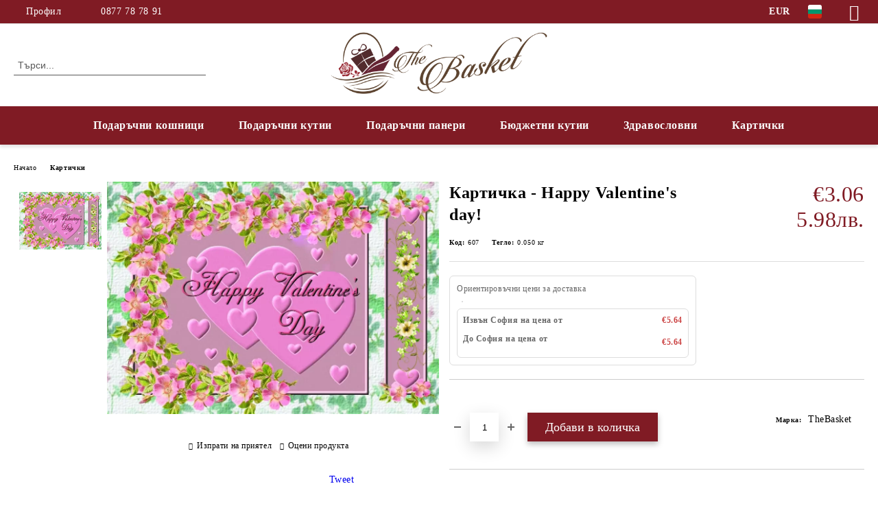

--- FILE ---
content_type: text/html; charset=utf-8
request_url: https://thebasket.bg/product/3645/kartichka-happy-valentine-s-day.html
body_size: 17766
content:
<!DOCTYPE html>
<html lang="bg">
<head>
	<meta http-equiv="Content-Type" content="text/html; charset=utf-8" />
<meta http-equiv="Content-Script-Type" content="text/javascript" />
<meta http-equiv="Content-Style-Type" content="text/css" />
<meta name="description" content="Специализиран онлайн магазин за Подаръчни кошници, Корпоративни подаръци, Коледни кошници ✈ Експресна доставка в рамките на деня!" />
<meta name="keywords" content="Картичка, Happy, Valentine" />
<meta name="twitter:card" content="summary" /><meta name="twitter:site" content="@server.seliton.com" /><meta name="twitter:title" content="Картичка - Happy Valentine&#039;s day! - Дъ Баскет ООД" /><meta name="twitter:description" content="Специализиран онлайн магазин за Подаръчни кошници, Корпоративни подаръци, Коледни кошници ✈ Експресна доставка в рамките на деня!" /><meta name="twitter:image" content="http://thebasket.bg/userfiles/productimages/3645/1483-1-rotated.webp" />
<link rel="icon" type="image/x-icon" href="/favicon.ico" />
<title>Картичка - Happy Valentine&#039;s day! - Дъ Баскет ООД</title>
<link rel="canonical" href="https://thebasket.bg/product/3645/kartichka-happy-valentine-s-day.html" />

<link rel="stylesheet" type="text/css" href="/userfiles/css/css_116_1588.css" />
<script type="text/javascript" src="/userfiles/css/js_116_491.js"></script>
<meta name="viewport" content="width=device-width, initial-scale=1" />
<link rel="alternate" type="application/rss+xml" title="Новини" href="/module.php?ModuleName=com.summercart.rss&amp;UILanguage=bg&amp;FeedType=News" />
<script type="text/javascript">
$(function(){
	$('.innerbox').colorbox({minWidth: 500, minHeight: 300, maxWidth: '90%', maxHeight: '96%'});
		var maxProducts = 7;
	var httpsDomain = 'https://thebasket.bg/';
	var searchUrl = '/search.html';
	var seeMoreText = 'вижте още';
	
	SC.Util.initQuickSearch(httpsDomain, maxProducts, searchUrl, seeMoreText);
	});

SC.storeRoot = 'https://thebasket.bg/';
SC.storeRootPath = '/';
SC.ML.PROVIDE_VALID_EMAIL = 'Трябва да предоставите валиден имейл адрес:';
SC.JSVersion = '';
</script>
<script type="text/javascript">
SC.Upsell = new function () {
	
	// Default settings
	let settings = {
		usePopup: true,
		languageCode: "bg",
		urlCart: "https://thebasket.bg/cart.html"
	};

	this.setOptions = function (options)
	{
		settings = $.extend({}, settings, options);
	};
	
	this.init = function ()
	{
		console.log(settings);
		$('form[action] .js-button-add-to-cart').unbind('click').click(function (e) {
			if ($(this).parents('form:first').find('input[type="file"]').length > 0) {
				return;
			}
			
			const form = $(this).parents('form').get(0);
			if (!SC.Util.checkAddToCartOptions(form)) {
				e.preventDefault();
				return;
			}
			
			const elem = $(this).parents('form:first');
			elem.find('input[name="action"]:first').val('dmAddToCartAjaxAction');
			let postUrl = elem.attr('action');
			const postData = elem.serialize();
			elem.find('input[name="action"]:first').val('dmAddToCart');
			const productId = elem.find('input[name="ProductID"]:first').val();
			
			if (location.protocol !== 'https:') {
				// Fixes Chrome not sending session cookie on cross-scheme request
				postUrl = postUrl.replace('https://', 'http://');
			}
			
			$.ajax({
				type: 'POST',
				/* url: SC.storeRoot + settings.languageCode + '/cart.html', */
				url: SC.storeRoot + 'cart.html' + '?UILanguage=' + settings.languageCode,
				data: postData,
				dataType: 'json',
				xhrFields: {withCredentials: true},
				success: function (data) {
					const promisesArray = [];
					$(document).trigger('cart:add-to-cart', [promisesArray, postData, data]); /* Add to cart in product page */
					
					const sendProductParams = {
						id: $(form).find('input[name="ProductID"]').val(),
						quantity: $(form).find('input[name="Quantity"]').val(),
						productVariantId: $(form).find('input[name="ProductVariantID"]').val()
					};
					$(document).trigger('cart:add-to-cart-category', [promisesArray, sendProductParams, data]); /* Add to cart when in category listing */
					
					$.when.apply($, promisesArray).always(function() {
						SC.Upsell.handleResponse(data);
						
						if ($('#cart-page').length > 0) {
							SC.Cart.refreshCart();
							return;
						}
						
						if (SC.Upsell.hasError) {
							return;
						}
						
						$.get(SC.storeRoot + 'ajax/ajax_upsell_products.php?ProductID=' + sendProductParams.id + '&ProductVariantID=' + sendProductParams.productVariantId + '&UILanguage=' + settings.languageCode,
							function (data) {
								if (!data) {
									if (settings.usePopup) {
										location.href = settings.urlCart;
									}
									
									return;
								}
									
								if (settings.usePopup) {
									$.colorbox({
										width: '952px',
										maxWidth: '92%',
										className: 'cboxNoTitle c-popup-upsell',
										html: data,
									});
								} else {
									$('.js-mini-cart__upsell-popup').html(data);
								}
							},
							'html');
					});
				}
			});
			
			return false;
		});
	};
	
	this.handleResponse = function (data)
	{
		this.hasError = false;
		if (data['headerCart']) {
			$('.c-header__cart.js-header-cart').replaceWith(data['headerCart']);
			setTimeout(function(){$('.js-header-cart').trigger('click')}, 10);
		}
		if (data['headerCartMobile']) {
			$('.js-mobile-menu-item-cart').replaceWith(data['headerCartMobile']);
			setTimeout(function(){$('.js-mobile-menu-item-cart').trigger('click')}, 10);
		}
		if ((typeof(data['error']) != 'undefined') && data['error']) {
			alert(data['error']);
			this.hasError = true;
		}
		SC.Upsell.init();
	};
};

$(function () {
	if (SC.UpsellNotUsed) {
		return;
	}
	
	if (SC.UpsellDefaults !== undefined) {
		SC.Upsell.setOptions(SC.UpsellDefaults);
	}
	SC.Upsell.init();
});
</script>

		<script type="application/ld+json">
			{
				"@context": "https://schema.org",
				"@type": "BreadcrumbList",
				"itemListElement":
				[
					{
						"@type": "ListItem",
						"position": 1,
						"item":
						{
							"@id": "https://thebasket.bg/",
							"name": "Начало"
						}
					},
					{
						"@type": "ListItem",
						"position": 2,
						"item":
						{
							"@id": "https://thebasket.bg/category/353/kartichki.html",
							"name": "Картички"
						}
					},
					{
						"@type": "ListItem",
						"position": 3,
						"item":
						{
							"@id": "https://thebasket.bg/product/3645/kartichka-happy-valentine-s-day.html",
							"name": "Картичка - Happy Valentine&#039;s day!"
						}
					}
				]
			}
		</script>





<meta property="og:site_name" content="Дъ Баскет ООД" /><meta property="og:locality" content="София" /><meta property="og:street-address" content="ул. Ламар 3" /><meta property="og:postal-code" content="1415" /><meta property="og:country-name" content="България" /><meta property="og:email" content="office@thebasket.bg" /><meta property="og:phone_number" content="0877 78 78 91" /><meta property="og:type" content="product" /><meta property="og:title" content="Картичка - Happy Valentine's day!" /><meta property="og:url" content="https://thebasket.bg/product/3645/kartichka-happy-valentine-s-day.html" /><meta property="og:image" content="https://thebasket.bg/userfiles/productimages/3645/1483-1-rotated.webp" /><script type="text/javascript">
!function() {
	var scEOFacebook = new SCEvents('FB_E_T');
	scEOFacebook.sendCategoryIsEnabled = false;
	scEOFacebook.sendCategoryParams = [];
	
	scEOFacebook.sendBrandIsEnabled = false;
	scEOFacebook.sendBrandParams = [];
	
	scEOFacebook.sendProductIsEnabled = true;
	scEOFacebook.sendProductParams = {"id":3645,"parentId":0,"name":"Картичка - Happy Valentine's day!","url":"https:\/\/thebasket.bg\/product\/3645\/kartichka-happy-valentine-s-day.html","img":"https:\/\/thebasket.bg\/userfiles\/productimages\/3645\/1483-1-rotated.webp","currency":"EUR","price":"3.06","promo":"0","brand":{"id":127,"name":"TheBasket"},"category":[{"id":353,"name":"Картички","parent":0,"breadcrumb":[{"id":353,"name":"Картички","parent":false}]}],"inventory":{"variations":false,"stock":true}};
	scEOFacebook.sendProductsListingParams = {"3645":{"isEnabled":false,"params":{"id":3645,"name":"Картичка - Happy Valentine's day!","url":"https:\/\/thebasket.bg\/product\/3645\/kartichka-happy-valentine-s-day.html","img":"https:\/\/thebasket.bg\/userfiles\/productimages\/3645\/1483-1-rotated.webp","currency":"EUR","price":"3.06","promo":"0","brand":{"id":127,"name":"TheBasket"},"category":[{"id":353,"name":"Картички","parent":0,"breadcrumb":[{"id":353,"name":"Картички","parent":false}]}],"inventory":{"variations":false,"stock":true}}}};
	
	scEOFacebook.pageCode = "com.summercart.dynamic_page.product";
	
	scEOFacebook.visitHelpPageIsEnabled = false;
	
	scEOFacebook.cartProductIds = [];
	scEOFacebook.cartCustomerCurrency = 'EUR';
	scEOFacebook.cartSubTotal = '0.00';
	
	scEOFacebook.orderInfo = false;
	
	scEOFacebook.trackProductsOnCategoryPages = 1;
	
	scEOFacebook.eventCode = '0';
	scEOFacebook.eventId = '1768733051.4714-0';
	
	!function(f,b,e,v,n,t,s){if(f.fbq)return;n=f.fbq=function(){n.callMethod?
	n.callMethod.apply(n,arguments):n.queue.push(arguments)};if(!f._fbq)f._fbq=n;
	n.push=n;n.loaded=!0;n.version='2.0';n.queue=[];t=b.createElement(e);t.async=!0;
	t.src=v;s=b.getElementsByTagName(e)[0];s.parentNode.insertBefore(t,s)}(window,
	document,'script','//connect.facebook.net/en_US/fbevents.js');
	fbq('init', '441585446294577', {});
	fbq('track', 'PageView', {}, {eventID: scEOFacebook.eventId});
	
	scEOFacebook.init();
	
	window.fq = fbq; /* work-around for spurious errors in Facebook Pixel Helper */
	$(document).on(scEOFacebook.getEventStr('tracking:view-product'), function(event, product) {
		const productId = product.parentId ? product.parentId : product.id;
		fq('track', 'ViewContent', {value: (parseFloat(product.promo) !== 0 ? product.promo : product.price), currency: product.currency, content_name: product.name, content_type: 'product', content_ids: productId}, {eventID: scEOFacebook.eventId});
	});
	$(document).on(scEOFacebook.getEventStr('tracking:view-category'), function(event, category, pageWrapper) {
		var breadcrumb = [];
		var productIds = [];
		for (i in category.breadcrumb) {
			breadcrumb.push(category.breadcrumb[i].name);
		}
		if (typeof pageWrapper == 'undefined')
			pageWrapper = 'body';
		
		$(pageWrapper).find('.js-has-data-productId').each(function() {
			productIds.push($(this).attr('data-productId'));
		});
		if (scEOFacebook.trackProductsOnCategoryPages) {
			fq('track', 'ViewContent', {content_name: category.name, content_category: breadcrumb.join(' > '), content_type: 'product', content_ids: productIds}, {eventID: scEOFacebook.eventId});
		}
	});
	$(document).on(scEOFacebook.getEventStr('tracking:infinite-scroll-loaded'), function(event, category, pageWrapper) {
		$(document).trigger(scEOFacebook.getEventStr('tracking:view-category'), [category, pageWrapper]);
	});
	$(document).on(scEOFacebook.getEventStr('tracking:view-brand'), function(event, brand) {
		fq('track', 'ViewContent', {content_name: brand.name}, {eventID: scEOFacebook.eventId});
	});
	$(document).on(scEOFacebook.getEventStr('tracking:register'), function(event, data) {
		fq('track', 'CompleteRegistration', {content_name: data.email});
	});
	$(document).on(scEOFacebook.getEventStr('tracking:search'), function(event, searchPhrase) {
		fq('track', 'Search', {search_string: searchPhrase});
	});
	$(document).on(scEOFacebook.getEventStr('tracking:add-to-wishlist'), function(event, product) {
		fq('track', 'AddToWishlist', {value: (parseFloat(product.promo) !== 0 ? product.promo : product.price), currency: product.currency, content_name: product.name, content_type: 'product', content_ids: product.id, content_category: getFacebookETCategoryBranch(product)});
	});
	$(document).on(scEOFacebook.getEventStr('tracking:add-to-cart'), function(event, promisesArray, product, productVariantId, quantity) {
		
		var eventSent = $.Deferred();
		promisesArray.push(eventSent.promise());
		
		/*
			Facebook does not support callback for when data is actually sent.
			fbevents.js uses 'new Image()' for payloads up to 2048 bytes, 'new XMLHttpRequest' for bigger. AddToCart is just one product and never goes over the limit
		*/
		var OriginalImage = window.Image;
		window.Image = function (width, height) {
			var img = new OriginalImage(width, height);
			img.onload = function () {
				eventSent.resolve(); // Inform that the facebook has received the data
			};
			return img;
		};
		
		const productId = product.parentId ? product.parentId : product.id;
		fq('track', 'AddToCart', {value: (parseFloat(product.promo) !== 0 ? product.promo : product.price), currency: product.currency, content_name: product.name, content_type: 'product', content_ids: productId, content_category: getFacebookETCategoryBranch(product)}, {eventID: scEOFacebook.eventId});
		
		window.Image = OriginalImage;
		
		setTimeout(function() {
			eventSent.resolve(); // 1 sec max wait time in case facebook hangs
		}, 1000);
	});
	
	function getFacebookETCategoryBranch(product)
	{
		if ((typeof(product.category) == 'undefined') || (product.category.length == 0)) {
			return '';
		}
		
		var category = product.category[0];
		var breadcrumb = [];
		for (i in category.breadcrumb) {
			breadcrumb.push(category.breadcrumb[i].name);
		}
		breadcrumb.push(category.name);
		return breadcrumb.join(' > ');
	}
}();
</script>
<!-- Google AdWords Dynamic Remarketing Tag -->
<script type="text/javascript" src="//www.googleadservices.com/pagead/conversion_async.js"></script>
<script type="text/javascript">
!function() {
	var scEOGoogleAWDynRem = new SCEvents('G_AW_D_R_T');
	
	scEOGoogleAWDynRem.sendCategoryIsEnabled = false;
	scEOGoogleAWDynRem.sendCategoryParams = [];
	
	scEOGoogleAWDynRem.sendBrandIsEnabled = false;
	scEOGoogleAWDynRem.sendBrandParams = [];
	
	scEOGoogleAWDynRem.sendProductIsEnabled = true;
	scEOGoogleAWDynRem.sendProductParams = {"id":3645,"parentId":0,"name":"Картичка - Happy Valentine's day!","url":"https:\/\/thebasket.bg\/product\/3645\/kartichka-happy-valentine-s-day.html","img":"https:\/\/thebasket.bg\/userfiles\/productimages\/3645\/1483-1-rotated.webp","currency":"BGN","price":"5.98","promo":"0","brand":{"id":127,"name":"TheBasket"},"category":[{"id":353,"name":"Картички","parent":0,"breadcrumb":[{"id":353,"name":"Картички","parent":false}]}],"inventory":{"variations":false,"stock":true}};
	scEOGoogleAWDynRem.sendProductsListingParams = {"3645":{"isEnabled":false,"params":{"id":3645,"name":"Картичка - Happy Valentine's day!","url":"https:\/\/thebasket.bg\/product\/3645\/kartichka-happy-valentine-s-day.html","img":"https:\/\/thebasket.bg\/userfiles\/productimages\/3645\/1483-1-rotated.webp","currency":"BGN","price":"5.98","promo":"0","brand":{"id":127,"name":"TheBasket"},"category":[{"id":353,"name":"Картички","parent":0,"breadcrumb":[{"id":353,"name":"Картички","parent":false}]}],"inventory":{"variations":false,"stock":true}}}};
	
	scEOGoogleAWDynRem.pageCode = "com.summercart.dynamic_page.product";
	
	scEOGoogleAWDynRem.visitHelpPageIsEnabled = false;
	
	scEOGoogleAWDynRem.cartProductIds = [];
	
	scEOGoogleAWDynRem.orderInfo = false;
	
	scEOGoogleAWDynRem.init();
	
	/* Sending data from the product page views */
	$(document).on(scEOGoogleAWDynRem.getEventStr('tracking:view-product'), function(event, product){
		if (!window.google_trackConversion) {
			return;
		}
		window.google_trackConversion({
			google_conversion_id: '782884362',
			google_custom_params: {
				
				
					dynx_itemid: product.id,
					dynx_pagetype: 'offerdetail',
					dynx_totalvalue : (product.promo && product.promo !== 0) ? product.promo : product.price
				
			},
			google_remarketing_only: true
		});
	});
	
	/* Sending Data to view search results */
	$(document).on(scEOGoogleAWDynRem.getEventStr('tracking:search'), function(event, searchPhrase) {
		var search = $('[name="ProductIdsAdword"]').map(function(index, element){
			return $(element).attr('value');
		});
		var n = {},r=[];
		for(var i = 0; i < search.length; i++) {
			if (!n[search[i]]) {
				n[search[i]] = true; 
				r.push(search[i]); 
			}
		}
		/*var productIds = r.join();*/
		if (!window.google_trackConversion) {
			return;
		}
		window.google_trackConversion({
			google_conversion_id: '782884362',
			google_custom_params: {
				
				
					dynx_itemid: r,
					dynx_pagetype: 'searchresults',
				
			},
			google_remarketing_only: true
		});
	});
	
	/* Sending Data to view category page */
	$(document).on(scEOGoogleAWDynRem.getEventStr('tracking:view-category'), function(event, category){
		var search = $('[name="ProductIdsAdword"]').map(function(index, element){
			return $(element).attr('value');
		});
		/* filter unique product ids */
		var n = {},r=[];
		for (var i = 0; i < search.length; i++) {
			if (!n[search[i]]) {
				n[search[i]] = true; 
				r.push(search[i]); 
			}
		}
		/*var productIds = r.join();*/
		if (!window.google_trackConversion) {
			return;
		}
		window.google_trackConversion({
			google_conversion_id: '782884362',
			google_custom_params: {
				
				
					dynx_itemid: r,
					dynx_pagetype: 'searchresults'
				
			},
			google_remarketing_only: true
		});
	});

	/* Sending Data to view brand page */
	$(document).on(scEOGoogleAWDynRem.getEventStr('tracking:view-brand'), function(event, brand) {
		var search = $('[name="ProductIdsAdword"]').map(function(index, element){
			return $(element).attr('value');
		});
		/* filter unique product ids */
		var n = {},r=[];
		for (var i = 0; i < search.length; i++) {
			if (!n[search[i]]) {
				n[search[i]] = true; 
				r.push(search[i]); 
			}
		}
		/*var productIds = r.join();*/
		if (!window.google_trackConversion) {
			return;
		}
		window.google_trackConversion({
			google_conversion_id: '782884362',
			google_custom_params: {
				
				
					dynx_itemid: r,
					dynx_pagetype: 'searchresults'
				
			},
			google_remarketing_only: true
		});
	});
	
	/* Sending Data on view help page */
	$(document).on(scEOGoogleAWDynRem.getEventStr('tracking:view-web-page'), function(event) {
		if (!window.google_trackConversion) {
			return;
		}
		window.google_trackConversion({
			google_conversion_id: '782884362',
			google_custom_params: { 
				
				
					dynx_pagetype: 'other'
				
			},
			google_remarketing_only: true
		});
	});
	
	$(document).on(scEOGoogleAWDynRem.getEventStr('tracking:initiate-checkout'), function(event) {
		if (!window.google_trackConversion) {
			return;
		}
		window.google_trackConversion({
			google_conversion_id: '782884362',
			google_custom_params: {
				
				
					dynx_itemid: scEOGoogleAWDynRem.cartProductIds,
					dynx_pagetype: 'conversionintent'
				
			},
			google_remarketing_only: true
		});
	});
	
	/* Sending Data on ordering */
	$(document).on(scEOGoogleAWDynRem.getEventStr('tracking:order-placed'), function(event, orderInfo) {
		var productIds = [];
		var priceTotal = 0;
		var orderItems = orderInfo.OrderItems;
		for (i in orderItems) {
				productIds.push(orderItems[i]['ProductID']);
				priceTotal += parseFloat(orderItems[i]['OrderItemPrice']);
		}
		if (!window.google_trackConversion) {
			return;
		}
		window.google_trackConversion({
			google_conversion_id: '782884362',
			google_custom_params: {
				
				
					dynx_itemid: productIds,
					dynx_pagetype: 'conversion',
					dynx_totalvalue: priceTotal
				
			},
			google_conversion_format: '3',
			google_conversion_order_id: orderInfo.OrderID,
			google_conversion_currency: orderInfo.OrderCustomerCurrencyCode,
			google_conversion_value: orderInfo.OrderCustomerCurrencyTotal,
			google_conversion_label: orderInfo.OrderID,
			google_remarketing_only: false
		});
	});
	
	function getDynRemCategoryBranch(product) {
		var category = product.category[0];
		var breadcrumb = [];
		for (i in category.breadcrumb) {
			breadcrumb.push(category.breadcrumb[i].name);
		}
		breadcrumb.push(category.name);
		return breadcrumb.join(' > ');
	}
}();
</script>
<!-- /Google AdWords Dynamic Remarketing Tag --><!-- Global site tag (gtag.js) - Google Analytics -->
<script>
	window.gtag_loaded = true;
	window.dataLayer = window.dataLayer || [];
	function gtag(){dataLayer.push(arguments);}
	
			gtag('consent', 'default', {
			'ad_storage': 'granted',
			'ad_user_data': 'granted',
			'ad_personalization': 'granted',
			'analytics_storage': 'granted',
			'functionality_storage': 'granted',
			'personalization_storage': 'granted',
			'security_storage': 'granted'
		});
	</script>
<script async src="https://www.googletagmanager.com/gtag/js?id=G-ZK12WLVWXT"></script>
<script>
	gtag('js', new Date());
	gtag('config', 'G-ZK12WLVWXT', {'allow_enhanced_conversions':true});
</script>
<!-- /Global site tag (gtag.js) - Google Analytics -->
<script class="js-tracking-scripts" type="text/javascript">
</script>
<script type="module" >
	import { GoogleEcommerceGtag } from "/skins/orion/plugins/google_ecomerce_tracking_gtag/google_ecomerce_tracking_gtag.js?rev=0cfa903748b22c57db214c7229180c71ed34da8a";
	
	var googleEcommerce = new GoogleEcommerceGtag(
		{
			'tracking:add-to-cart' : 'onAddToCart',
			'tracking:remove-from-cart' : 'onRemoveFromCart',
			'tracking:add-to-wishlist' : 'onAddToWishList',
						'tracking:register' : 'onRegister',
									'tracking:search' : 'onSearch',
						'tracking:view-product' : 'onViewItem',
			'tracking:view-category' : 'onViewItemList',
			'tracking:view-promotion' : 'onViewPromotion'
		},
		{"sendCategoryIsEnabled":false,"sendBrandIsEnabled":false,"sendBrandParams":[],"sendProductIsEnabled":true,"sendProductParams":{"id":3645,"parentId":0,"name":"Картичка - Happy Valentine's day!","url":"https:\/\/thebasket.bg\/product\/3645\/kartichka-happy-valentine-s-day.html","img":"https:\/\/thebasket.bg\/userfiles\/productimages\/3645\/1483-1-rotated.webp","currency":"EUR","price":"3.06","promo":"0","brand":{"id":127,"name":"TheBasket"},"category":[{"id":353,"name":"Картички","parent":0,"breadcrumb":[{"id":353,"name":"Картички","parent":false}]}],"inventory":{"variations":false,"stock":true}},"sendProductsIsEnabled":false,"sendProductsListingParams":[{"isEnabled":false,"params":{"id":3645,"name":"Картичка - Happy Valentine's day!","url":"https:\/\/thebasket.bg\/product\/3645\/kartichka-happy-valentine-s-day.html","img":"https:\/\/thebasket.bg\/userfiles\/productimages\/3645\/1483-1-rotated.webp","currency":"EUR","price":"3.06","promo":"0","brand":{"id":127,"name":"TheBasket"},"category":[{"id":353,"name":"Картички","parent":0,"breadcrumb":[{"id":353,"name":"Картички","parent":false}]}],"inventory":{"variations":false,"stock":true}}}],"pageCode":"com.summercart.dynamic_page.product","visitHelpPageIsEnabled":false,"cartProductIds":[],"cartProducts":[],"cartCustomerCurrency":"","cartSubTotal":"","orderInfo":null,"customerEmail":"","sessionId":"","currency":"EUR"},
		false,
		'G-ZK12WLVWXT'
	);
	
	googleEcommerce.register();
</script>
</head>

<body class="lang-bg dynamic-page dynamic-page-product layout-235 layout-type-wide products-per-row-4 " >


<div class="c-body-container js-body-container">
	<div class="c-body-container__sub">
		
		<header class="container c-header js-header-container">
						<div class="c-header__topline">
				<div class="c-header__topline-inner">
					<div class="c-header__profile js-header-login-section">
						<div class="c-header__profile-toggle-icon">Профил</div>
																								
												<div class="c-header__profile-dd">
							<a href="https://thebasket.bg/login.html" class="c-header__profile_link c-header__profile-login">Вход</a>
							<a href="https://thebasket.bg/register.html" class="c-header__profile_link c-header__profile-register">Регистрация</a>
						</div>
												
						<div class="c-header__phone-wrapper c-header__contacet-row">
							<a href="tel:0877 78 78 91" class="c-header__phone-number">0877 78 78 91</a>
						</div>
					</div>
					
					<div class="c-header__lang-currency-social">
												<div class="c-header__currency js-header-currency">
							<span class="c-header__currency-label">Валута</span>
							<div class="c_header__currency-selected">
								<span class="c-header__currency-code-wrapper"><span class="c_header__currency-selected-code">EUR</span></span>
							</div>
							<input type="hidden" name="CurrencyID" class="CurrencyID" id="js-selected-currencyid" value="2" />
							<ul id="currency-list" class="c-header__currency-list">
																<li class="c-header__currency-selector js-currency-selector selected" id="currencyId_2">EUR</li>
																<li class="c-header__currency-selector js-currency-selector " id="currencyId_6">BGN</li>
															</ul>
						</div>
												
												<div class="c-header__language js-header-language">
							<span class="c-header__language-label">Език</span>
							<div class="language-container">
																								<div class="c_header__language-selected">
									<span class="c-header__language-code-wrapper language-has-selection"><img src="/userfiles/languages/image_744afb5e68460a3092ef4433ed97690a.jpg" width="30" height="30" alt="BG" /> <span class="c-header__language-code">BG</span></span>
								</div>
																
																<ul class="c-header__language-list">
																											<li class="c-header__language-dropdown selected">
									<a class="c-header__language-dropdown-link" href="/product/3645/kartichka-happy-valentine-s-day.html">
										<img class="c-header__language-dropdown-image" src="/userfiles/languages/image_744afb5e68460a3092ef4433ed97690a.jpg" width="30" height="30" alt="BG"  />
										<span class="c-header__language-code">BG</span>
									</a>
									</li>
																		<li class="c-header__language-dropdown">
									<a class="c-header__language-dropdown-link" href="/en/product/3645.html">
										<img class="c-header__language-dropdown-image" src="/userfiles/languages/image_235df642fcfc2041bf1888143608c0d6.jpg" width="30" height="30" alt="EN"  />
										<span class="c-header__language-code">EN</span>
									</a>
									</li>
																	</ul>
															</div>
						</div>
												
						<div class="c-header__social-networks">
														<a class="c-header__social-icons social-network__fb" href="https://www.facebook.com/TheBasket.bg/" target="_blank" title="Facebook"></a>
																																																							</div>
					</div>
				</div>
			</div>
			
			<div class="c-header__standard">
				<div class="c-header__search js-header-search">
					<div class="c-header__search-advanced"><a class="c-header__search-advanced-link" href="/search.html?action=dmAdvancedSearch">Разширено търсене</a></div>
					<form action="/search.html" class="c-header_search_form js-header-search-form">
						<input type="text" class="c-header__search_input js-header-search-input" id="sbox" name="phrase" value="" placeholder="Търси..." />
						<span class="c-header__search-button"><input type="submit" value="Търси" class="c-header__search-button-submit" /></span>
					</form>
				</div>
				
				<h2 class="c-header__logo c-header__logo--is-image">
				<a class="c-header__logo-link" href="/">
					<img class="c-header__logo-image" src="/userfiles/logo/LOGO_4%20web.png" alt="Дъ Баскет ООД" width="495" height="141" />									</a>
								</h2>
				
				<div class="c-header__info">
										
										<div class="c-header__cart js-header-cart js-header-mini-cart-wrapper">
												<div class="c-header__cart-wrapper">
							<div class="c-header__cart--empty-icon"></div>
						</div>
												
											</div>
									</div>
			</div>
			
			<div class="c-header__mobile">
				<ul class="c-header__mobile-menu">
					<li class="c-header__mobile-menu-item mobile-menu-item-nav js-mobile-menu-toggle-nav">
						<span class="c-header__mobile-menu-icon"></span>
					</li>
					<li class="c-header__mobile-menu-item mobile-menu-item-search">
						<svg xmlns="http://www.w3.org/2000/svg" width="24.811" height="24.811" viewBox="0 0 21.811 21.811">
							<g id="search-outline" transform="translate(-63.25 -63.25)">
								<path id="Path_113" data-name="Path 113" d="M72.182,64a8.182,8.182,0,1,0,8.182,8.182A8.182,8.182,0,0,0,72.182,64Z" fill="none" stroke="#000" stroke-miterlimit="10" stroke-width="1.5"/>
								<path id="Path_114" data-name="Path 114" d="M338.29,338.29,344,344" transform="translate(-260.004 -260.004)" fill="none" stroke="#000" stroke-linecap="round" stroke-miterlimit="10" stroke-width="1.5"/>
							</g>
						</svg>
						<div class="c-header__search c-header__search--mobile">
							<form action="/search.html" class="c-header_search_form js-header-search-form">
								<input type="text" class="c-header__search_input c-header__search_input--mobile js-header-search-input" id="js-search-phrase" name="phrase" value="" placeholder="Търси..." />
								<span class="c-header__search-button"><input type="submit" value="Търси" class="c-header__search-button-submit" /></span>
							</form>
						</div>
					</li>
					<li class="c-header__standard-logo-section">
						<h2 class="c-header__logo c-header__logo--is-image">
						<a href="/" alt="Лого">
							<img class="c-header__logo-image" src="/userfiles/logo/LOGO_4%20web.png" alt="Дъ Баскет ООД" width="495" height="141" />													</a>
						</h2>
					</li>
					<li class="c-header__mobile-menu-item is-mobile-cart">
												
																		<div id="mobile-cart" class="mobile-menu-item-cart js-mobile-menu-item-cart">
							<svg xmlns="http://www.w3.org/2000/svg" width="31" height="30" viewBox="0 0 31 30">
								<g id="cart-41" transform="translate(1.5 0.5)">
									<circle id="Ellipse_37" data-name="Ellipse 37" cx="1.847" cy="1.847" r="1.847" transform="translate(9.451 24.148)" fill="#000812"/>
									<path id="Ellipse_37_-_Outline" data-name="Ellipse 37 - Outline" d="M1.847-.5A2.347,2.347,0,1,1-.5,1.847,2.35,2.35,0,0,1,1.847-.5Zm0,3.695A1.347,1.347,0,1,0,.5,1.847,1.349,1.349,0,0,0,1.847,3.195Z" transform="translate(9.451 24.148)"/>
									<circle id="Ellipse_38" data-name="Ellipse 38" cx="1.847" cy="1.847" r="1.847" transform="translate(20.166 24.148)" fill="#000812"/>
									<path id="Ellipse_38_-_Outline" data-name="Ellipse 38 - Outline" d="M1.847-.5A2.347,2.347,0,1,1-.5,1.847,2.35,2.35,0,0,1,1.847-.5Zm0,3.695A1.347,1.347,0,1,0,.5,1.847,1.349,1.349,0,0,0,1.847,3.195Z" transform="translate(20.166 24.148)"/>
									<path id="Path_88" data-name="Path 88" d="M22.352,21.855H10.732a3.527,3.527,0,0,1-3.357-3.112L4.066,2.843H.709a1,1,0,0,1,0-2h4.17a1,1,0,0,1,.979.8l.877,4.215H26.709a1,1,0,0,1,.986,1.167L25.714,18.714l0,.02A3.529,3.529,0,0,1,22.352,21.855Zm-15.2-14L9.334,18.344l0,.016c.138.723.577,1.5,1.394,1.5h11.62c.814,0,1.253-.766,1.393-1.486L25.525,7.854Z" transform="translate(0 0)"/>
									<rect id="Rectangle_179" data-name="Rectangle 179" width="31" height="30" transform="translate(-1.5 -0.5)" fill="none"/>
								</g>
							</svg>
						</div>
												
																	</li>
				</ul>
			</div>
			<div class="c-mobile-holder"></div>
		</header><!-- header container -->
<main>
<div class="o-column c-layout-top o-layout--horizontal c-layout-top__sticky sticky js-layout-top">
	<div class="c-layout-wrapper c-layout-top__sticky-wrapper">
		<div class="o-box c-box-main-menu js-main-menu-box">
	<div class="c-mobile__close js-mobile-close-menu"></div>
	<div class="c-mobile__phone js-mobile-phone-content"></div>
	<div class="c-mobile__nav">
		<div class="c-mobile__nav-item is-menu js-mobile-toggle-menu is-active"><span>Меню</span></div>
		<div class="c-mobile__nav-item is-profile js-mobile-toggle-profile"><span>Профил</span></div>
		<div class="c-mobile__nav-item is-int js-mobile-toggle-int"><i class="js-mobile-current-flag"></i><span>Език</span></div>
	</div>
	
	<div class="o-box-content c-box-main-menu__content">
		<ul class="c-box-main-menu__list">
						<li class="menu-item-dropdown-menu c-box-main-menu__item js-box-main-menu__item has-submenus">
				<a href="/category/223/podarachni-koshnitsi.html" title="Подаръчни кошници" class="c-box-main-menu__item-link">
										Подаръчни кошници
					<span class="c-box-main-menu__mobile-control js-mobile-control"><span>+</span></span>
				</a>
									<ul class="o-box-content c-box-dd-categories__subcategory-list js-box-dd-categories__subcategory-list">
			<li class="c-box-dd-categories__item js-box-dd-categories-item c-box-dd-categories__categoryid-264  is-first   ">
			<a href="/category/264/korporativni-podaratsi-koshnitsi.html" class="c-box-dd-categories__subcategory-item-link noProducts ">
				<span>Корпоративни подаръци - Кошници</span><span class="c-box-main-menu__mobile-control js-mobile-control"><span>+</span></span>
			</a>
			
		</li>
			<li class="c-box-dd-categories__item js-box-dd-categories-item c-box-dd-categories__categoryid-236     ">
			<a href="/category/236/koledni-podarachni-koshnitsi.html" class="c-box-dd-categories__subcategory-item-link noProducts ">
				<span>Коледни Подаръчни Кошници</span><span class="c-box-main-menu__mobile-control js-mobile-control"><span>+</span></span>
			</a>
			
		</li>
			<li class="c-box-dd-categories__item js-box-dd-categories-item c-box-dd-categories__categoryid-252     ">
			<a href="/category/252/za-rozhden-den-imen-den.html" class="c-box-dd-categories__subcategory-item-link noProducts ">
				<span>За Рожден ден / Имен ден</span><span class="c-box-main-menu__mobile-control js-mobile-control"><span>+</span></span>
			</a>
			
		</li>
			<li class="c-box-dd-categories__item js-box-dd-categories-item c-box-dd-categories__categoryid-230     ">
			<a href="/category/230/luksozni-podarachni-koshnitsi.html" class="c-box-dd-categories__subcategory-item-link noProducts ">
				<span>Луксозни Подаръчни Кошници</span><span class="c-box-main-menu__mobile-control js-mobile-control"><span>+</span></span>
			</a>
			
		</li>
			<li class="c-box-dd-categories__item js-box-dd-categories-item c-box-dd-categories__categoryid-224     ">
			<a href="/category/224/za-vseki-povod.html" class="c-box-dd-categories__subcategory-item-link noProducts ">
				<span>За всеки повод</span><span class="c-box-main-menu__mobile-control js-mobile-control"><span>+</span></span>
			</a>
			
		</li>
			<li class="c-box-dd-categories__item js-box-dd-categories-item c-box-dd-categories__categoryid-232     ">
			<a href="/category/232/za-8-mi-mart-sveti-valentin.html" class="c-box-dd-categories__subcategory-item-link noProducts ">
				<span>За 8-ми Март &amp; Свети Валентин</span><span class="c-box-main-menu__mobile-control js-mobile-control"><span>+</span></span>
			</a>
			
		</li>
			<li class="c-box-dd-categories__item js-box-dd-categories-item c-box-dd-categories__categoryid-229   is-last  ">
			<a href="/category/229/velikdenski-koshnitsi.html" class="c-box-dd-categories__subcategory-item-link noProducts ">
				<span>Великденски кошници</span><span class="c-box-main-menu__mobile-control js-mobile-control"><span>+</span></span>
			</a>
			
		</li>
	</ul>
							</li>
						<li class="menu-item-dropdown-menu c-box-main-menu__item js-box-main-menu__item has-submenus">
				<a href="/category/231/podarachni-kutii.html" title="Подаръчни кутии" class="c-box-main-menu__item-link">
										Подаръчни кутии
					<span class="c-box-main-menu__mobile-control js-mobile-control"><span>+</span></span>
				</a>
									<ul class="o-box-content c-box-dd-categories__subcategory-list js-box-dd-categories__subcategory-list">
			<li class="c-box-dd-categories__item js-box-dd-categories-item c-box-dd-categories__categoryid-265  is-first   ">
			<a href="/category/265/korporativni-podaratsi-kutii.html" class="c-box-dd-categories__subcategory-item-link noProducts ">
				<span>Корпоративни подаръци - Кутии</span><span class="c-box-main-menu__mobile-control js-mobile-control"><span>+</span></span>
			</a>
			
		</li>
			<li class="c-box-dd-categories__item js-box-dd-categories-item c-box-dd-categories__categoryid-235     ">
			<a href="/Luxury-Xmas-Box" class="c-box-dd-categories__subcategory-item-link noProducts ">
				<span>Луксозни Подаръчни Кутии</span><span class="c-box-main-menu__mobile-control js-mobile-control"><span>+</span></span>
			</a>
			
		</li>
			<li class="c-box-dd-categories__item js-box-dd-categories-item c-box-dd-categories__categoryid-254     ">
			<a href="/category/254/podarachni-kutii-za-koleda.html" class="c-box-dd-categories__subcategory-item-link noProducts ">
				<span>Подаръчни кутии за Коледа</span><span class="c-box-main-menu__mobile-control js-mobile-control"><span>+</span></span>
			</a>
			
		</li>
			<li class="c-box-dd-categories__item js-box-dd-categories-item c-box-dd-categories__categoryid-239     ">
			<a href="/category/239/podarachni-kutii-za-vseki-povod.html" class="c-box-dd-categories__subcategory-item-link noProducts ">
				<span>Подаръчни кутии за всеки повод</span><span class="c-box-main-menu__mobile-control js-mobile-control"><span>+</span></span>
			</a>
			
		</li>
			<li class="c-box-dd-categories__item js-box-dd-categories-item c-box-dd-categories__categoryid-266     ">
			<a href="/category/266/za-8-mi-mart-i-sv-valentin.html" class="c-box-dd-categories__subcategory-item-link noProducts ">
				<span>За 8-ми март и Св. Валентин</span><span class="c-box-main-menu__mobile-control js-mobile-control"><span>+</span></span>
			</a>
			
		</li>
			<li class="c-box-dd-categories__item js-box-dd-categories-item c-box-dd-categories__categoryid-238   is-last  ">
			<a href="/category/238/podaratsi-za-sveti-valentin.html" class="c-box-dd-categories__subcategory-item-link noProducts ">
				<span>Подаръци за Свети Валентин</span><span class="c-box-main-menu__mobile-control js-mobile-control"><span>+</span></span>
			</a>
			
		</li>
	</ul>
							</li>
						<li class="menu-item-dropdown-menu c-box-main-menu__item js-box-main-menu__item has-submenus">
				<a href="/category/225/podarachni-paneri.html" title="Подаръчни панери" class="c-box-main-menu__item-link">
										Подаръчни панери
					<span class="c-box-main-menu__mobile-control js-mobile-control"><span>+</span></span>
				</a>
									<ul class="o-box-content c-box-dd-categories__subcategory-list js-box-dd-categories__subcategory-list">
			<li class="c-box-dd-categories__item js-box-dd-categories-item c-box-dd-categories__categoryid-258  is-first   ">
			<a href="/category/258/koledni-hampersi.html" class="c-box-dd-categories__subcategory-item-link noProducts ">
				<span>Коледни хамперси</span><span class="c-box-main-menu__mobile-control js-mobile-control"><span>+</span></span>
			</a>
			
		</li>
			<li class="c-box-dd-categories__item js-box-dd-categories-item c-box-dd-categories__categoryid-355     ">
			<a href="/category/355/hampersi.html" class="c-box-dd-categories__subcategory-item-link noProducts ">
				<span>Хамперси</span><span class="c-box-main-menu__mobile-control js-mobile-control"><span>+</span></span>
			</a>
			
		</li>
			<li class="c-box-dd-categories__item js-box-dd-categories-item c-box-dd-categories__categoryid-354   is-last  ">
			<a href="/category/354/paneri.html" class="c-box-dd-categories__subcategory-item-link noProducts ">
				<span>Панери</span><span class="c-box-main-menu__mobile-control js-mobile-control"><span>+</span></span>
			</a>
			
		</li>
	</ul>
							</li>
						<li class=" c-box-main-menu__item js-box-main-menu__item">
				<a href="/category/262/byudzhetni-kutii.html" title="Бюджетни кутии" class="c-box-main-menu__item-link">
										Бюджетни кутии
					<span class="c-box-main-menu__mobile-control js-mobile-control"><span>+</span></span>
				</a>
							</li>
						<li class=" c-box-main-menu__item js-box-main-menu__item">
				<a href="/category/359/zdravoslovni.html" title="Здравословни" class="c-box-main-menu__item-link">
										Здравословни
					<span class="c-box-main-menu__mobile-control js-mobile-control"><span>+</span></span>
				</a>
							</li>
						<li class=" c-box-main-menu__item js-box-main-menu__item">
				<a href="/category/353/kartichki.html" title="Картички" class="c-box-main-menu__item-link">
										Картички
					<span class="c-box-main-menu__mobile-control js-mobile-control"><span>+</span></span>
				</a>
							</li>
					</ul>
	</div>
	
	<div class="c-mobile__profile-content js-mobile-profile-content" style="display: none;"></div>
	
	<div class="c-mobile__int-content js-mobile-int-content" style="display: none;"></div>

</div>

<script type="text/javascript">
	$(function(){
		if ($(window).width() <= 1110) {
			$('.js-mobile-menu-toggle-nav').click(function(){
				$('.js-main-menu-box').addClass('is-active');
			});

			$('.js-mobile-toggle-menu').click(function(){
				$(this).addClass('is-active');
				$('.c-box-main-menu__content').show();

				$('.js-mobile-toggle-profile').removeClass('is-active');
				$('.js-mobile-profile-content').hide();
				$('.js-mobile-toggle-int').removeClass('is-active');
				$('.js-mobile-int-content').hide();
			});
			$('.js-mobile-toggle-profile').click(function(){
				$(this).addClass('is-active');
				$('.js-mobile-profile-content').show();

				$('.js-mobile-toggle-menu').removeClass('is-active');
				$('.c-box-main-menu__content').hide();
				$('.js-mobile-toggle-int').removeClass('is-active');
				$('.js-mobile-int-content').hide();
			});
			$('.js-mobile-toggle-int').click(function(){
				$(this).addClass('is-active');
				$('.js-mobile-int-content').show();

				$('.js-mobile-toggle-profile').removeClass('is-active');
				$('.js-mobile-profile-content').hide();
				$('.js-mobile-toggle-menu').removeClass('is-active');
				$('.c-box-main-menu__content').hide();
			});

			$('.js-mobile-close-menu').click(function(){
				$('.js-main-menu-box').removeClass('is-active');
				$('.js-mobile-menu-item-nav').toggleClass('is-active');
			});
			var currentFlag = $('.c_header__language-selected .c-header__language-code-wrapper').html();
			$('.js-mobile-current-flag').append(currentFlag);

			if ($('.js-header-language').length == 0 && $('.js-header-currency').length == 0) {
				$('.js-mobile-toggle-int').hide();
			}
		}
	});
</script>
	</div>
</div>

<div class="c-layout-main js-layout-main">
		<div id="c-layout-main__column-left" class="o-layout--vertical c-layout-main--wide">
		<div class="c-layout-wrapper">
			
			<div id="product-page" class="c-page-product"
	 xmlns:product="http://search.yahoo.com/searchmonkey/product/"
	 xmlns:rdfs="http://www.w3.org/2000/01/rdf-schema#"
	 xmlns:media="http://search.yahoo.com/searchmonkey/media/"
	 xmlns:review="http://purl.org/stuff/rev#"
	 xmlns:use="http://search.yahoo.com/searchmonkey-datatype/use/"
	 xmlns:currency="http://search.yahoo.com/searchmonkey-datatype/currency/"
	 itemscope itemtype="http://schema.org/Product">
	
	<div class="c-breadcrumb c-breadcrumb__list">
		<span class="c-breadcrumb__item"><a href="/" class="c-breadcrumb__item-link">Начало</a> </span>
				<span class="c-breadcrumb__separator"></span>
		<span class="c-breadcrumb__item"><a href="/category/353/kartichki.html" class="c-breadcrumb__item-link">Картички</a></span>
				<span class="c-breadcrumb__item--last">Картичка - Happy Valentine&#039;s day!</span>
	</div>
	
	<div class="o-page-content">
		<div class="c-dynamic-area c-dynamic-area__top"></div>
		
		<div class="c-product__top-area">
				<!-- Description Price Block -->
			<div class="product-page-description-price-block">
				<div class="c-product-page__product-name-and-price">
					<h1 class="c-product-page__product-name fn js-product-name-holder" property="rdfs:label" itemprop="name">
						Картичка - Happy Valentine&#039;s day!
					</h1>
											<div id="ProductPricesHolder" class="c-product-page__product-price-wrapper js-product-prices-holder">
														<div class="c-product-page__product-price-section u-dual-price__product-page is-price-with-tax">
			
	
		<!-- Show prices with taxes applied. -->
			
						
		<!-- The product has no price modifiers. It may have wholesale price. -->
				<!-- No wholesale price. The list price is the final one. No discounts. -->
		<div class="c-price-exclude-taxes product-price u-price__base__wrapper u-dual-price__big-price" itemprop="offers" itemscope itemtype="http://schema.org/Offer">
			<span class="c-price-exclude-taxes__no-wholesale-price-list-label what-price u-price__base__label">Цена:</span>
			<span class="c-price-exclude-taxes__no-wholesale-price-list-price taxed-price-value u-price__base__value">
				€3.06
								<span class="c-price-exclude-taxes__no-wholesale-price-list-price taxed-price-value u-product-page__price-dual-currency">5.98лв.</span>
							</span>
			<span class="c-price-exclude-taxes__no-wholesale-price-list-price-digits price" style="display:none;" itemprop="price">3.06</span>
			<span class="c-price-exclude-taxes__no-wholesale-price-currency currency" style="display:none;" itemprop="priceCurrency">EUR</span>
			<link itemprop="url" href="/product/3645/kartichka-happy-valentine-s-day.html" />
			<meta itemprop="availability" content="https://schema.org/InStock" />
			
		</div>
				
				
			
		
		
		



	
	</div>													</div>
									</div>
				
				<ul class="c-product-page__product-features">
										
					
										<li class="c-product-page__product-code-wrapper">
						<div class="c-product-page__product-code-label">Код:</div>
						<div id="ProductCode" class="c-product-page__product-code sku js-product-page__product-code u-ellipsis" property="product:identifier" datatype="use:sku" itemprop="sku">607</div>
					</li>
															<li class="c-product-page__product-weight-wrapper">
						<div class="c-product-page__product-weight-label">Тегло:</div>
						<div class="c-product-page__weight" itemprop="weight">
							<span id="ProductWeight" class="c-product-page__weight-value js-product-page__product-weight" property="product:weight">0.050</span>
							<span class="c-product-page__weight-unit">кг</span>
						</div>
					</li>
									</ul>
				
								
				<div class="c-product-page__product-details">
					<div class="c-product-page__product-description-wrapper">
																								
												<div class="c-product-page__estimated-shipping">
							<h2 class="c-product-page__estimated-shipping-title">Ориентировъчни цени за доставка</h2>
														<div class="c-product-page__product-estimated-shipping-method">
								<img class="c-product-page__product-estimated-shipping-method-image" src="https://thebasket.bg/skins/default/modules/shipping/econt/logo_econt.png" alt="" />
																<span class="c-product-page__product-estimated-shipping-method-label">Извън София на цена от</span>
								<span class="c-product-page__product-estimated-shipping-method-price">€5.64</span>
																<span class="c-product-page__product-estimated-shipping-method-label">До София на цена от</span>
								<span class="c-product-page__product-estimated-shipping-method-price">€5.64</span>
															</div>
													</div>
											</div>
					
					<!-- Cart form -->
					<form action="https://thebasket.bg/cart.html" method="post" id="cart_form" class="c-product-page__cart-form item " >
						<div class="product-page__price-and-options">
													</div>
					
												
						<div class="c-product-page__buy-buttons">
							<div class="c-product-page__availability-label availability s-html-editor js-availability-label" style="display: none">
								
							</div>
							
														<div class="c-product-page__add-to-wishlist-button">
								<span class="c-product-page__wishlist-buttons js-button-wish no-in-wishlist">
	<a style="display: none" rel="nofollow" href="https://thebasket.bg/wishlist.html" title="Добавен в Желани" class="c-product-page__button-wishlist is-in-wishlist js-wishlist-link js-has-in-wishlist" data-product-id="3645" data-item-id="0"><span class="c-product-page__button-wishlist-text">Добавен в Желани</span></a>
	<a rel="nofollow" href="https://thebasket.bg/wishlist.html" title="Добави в желани" class="c-product-page__button-wishlist not-in-wishlist js-wishlist-link js-no-in-wishlist" data-product-id="3645" data-item-id="0"><span class="c-product-page__button-wishlist-text">Добави в желани</span></a>
</span>
<script type="text/javascript">
$(function () {
	SC.Wishlist.getData = function (object) {
		var data = $('#cart_form').serialize();
		if (object.hasClass('js-has-in-wishlist')) {
			data += '&action=removeItem&submitType=ajax&WishlistItemID=' + object.data('item-id');
		} else {
			data += '&action=addItem&submitType=ajax&ProductID=' + object.data('product-id');
		}
		
		return data;
	}
})
</script>
							</div>
														
																																			
							<div class="c-product-page__buy-buttons-wrapper">
								<!--// measure unit plugin inject //-->
																
								<div class="quantity availability add-to-cart js-button-add-to-cart-wrapper js-product-page__add-to-cart" >
									<span class="value-title" title="in_stock"></span>									<!--// measure unit plugin inject //-->
																		
																		<span class="c-product-page__quantity-minus js-quantity-minus">-</span>
																		<input aria-label="Брой" type="text" class="c-product-page__quantity-input js-quantity-input" name="Quantity" value="1" size="1" />
																		<span class="c-product-page__quantity-plus js-quantity-plus">+</span>
																		
									<!--// measure unit plugin inject //-->
																		
									<div class="c-button__add-to-cart-wrapper js-button-add-to-cart o-button-add-to-cart u-designer-button">
										<input type="submit" class="c-button c-button__add-to-cart js-button-add-to-cart o-button-add-to-cart-submit u-designer-button-submit" value="Добави в количка" />
										<span class="c-button__add-to-cart-icon o-button-add-to-cart-icon"></span>
									</div>
								</div>
								
																<div class="c-product-page__product-brand-wrapper" itemprop="brand" itemscope itemtype="http://schema.org/Organization">
																		<span class="brand-name-wrapper">
										<span class="c-product-page__product-brand-label">Марка:</span>
										<a class="c-product-page__product-brand-link" rel="product:brand" typeof="vcard:VCard commerce:Business" property="vcard:url" href="/brand/127/thebasket.html" itemprop="url"><span class="brand" property="vcard:organization-name" itemprop="name">TheBasket</span></a>
									</span>
																		
																		
																	</div>
															</div>
						</div>
						
						<input type="hidden" name="action" value="dmAddToCart" />
						<input type="hidden" class="js-product-page-product-id" id="ProductID" name="ProductID" value="3645" />
						<input type="hidden" class="js-product-page-productvariant-id" id="ProductVariantID" name="ProductVariantID" value="" />
																													</form>
					
									</div>
				
							</div><!-- Description Price Block -->
			
			<!-- Images Block -->
			<div class="c-product-page__images-block">
				<div id="product-images" class="c-product-page__images-wrapper-of-all    ">
					<div class="c-product-page__image-section">
												
																		
						<div class="c-product-page__product-image js-product-image" >
							<div class="video-close js-video-close"><img src="/skins/orion/customer/images/close_video.png?rev=0cfa903748b22c57db214c7229180c71ed34da8a" width="32" height="32" alt="" loading="lazy" /></div>
							<div class="video-container js-video-container"></div>
														
																					<div class="product-image-a js-call-lightgallery">
																<a href="/userfiles/productimages/3645/1483-1-rotated.large.webp" title="Картичка - Happy Valentine&#039;s day!" class="c-product-page__product-image-with-zoom js-product-image-link js-cloud-zoom cloud-zoom" id="product-zoom" rel="position: 'right', adjustX: 0, adjustY: 0">
																	<img class="c-product-page__product-image c-product-page__product-image-3645 js-product-image-default" rel="rdfs:seeAlso media:image" src="/userfiles/productimages/3645/1483-1-rotated.webp" alt="Картичка - Happy Valentine&#039;s day!" itemprop="image" width="1000" height="701" fetchpriority="high" loading="lazy"/>
									<meta property="og:image" content="https://thebasket.bg/userfiles/productimages/3645/1483-1-rotated.webp">
																</a>
															</div>
																				</div>
					</div>
					
					<div class="c-product-page__thumb-list-wrapper">
						<div class="c-product-page__thumb-list js-image-thumb-list">
														
							<!-- Product threesixty degree start -->
														
							<!-- Variant images -->
														
							<!-- Product images -->
														<span class="c-product-page__thumb-wrapper js-product-thumb-holder selected product-image-lightgallery" style="min-width:85px;" data-src="/userfiles/productimages/3645/1483-1-rotated.large.webp">
																<a id="product-image-5219" href="/userfiles/productimages/3645/1483-1-rotated.large.webp" title="Картичка - Happy Valentine&#039;s day!" class="c-product-page__thumb-link js-product-thumb-link js-cloud-zoom-gallery cloud-zoom-gallery" rel="useZoom: 'product-zoom', smallImage: '/userfiles/productimages/3645/1483-1-rotated.webp'" ref="/userfiles/productimages/3645/1483-1-rotated.webp" data-largeimagewidth="1200" data-largeimageheight="841">
																	<img src="/userfiles/productimages/3645/1483-1-rotated.thumb.webp" alt="Картичка - Happy Valentine&#039;s day!" width="800" height="561" class="c-product-page__thumb-image" />
																</a>
															</span>
														
													</div>
					</div>
					
					<script type="text/javascript">
						var variantImagesOptions = {};
											
						$(function () {
							// Remove from Light Gallery default image duplicate
							$('.product-image-lightgallery').each(function() {
								if ($(this).find('.js-product-image-default').length == 0 && $(this).data('src') == $('.js-product-image-default').parents('.product-image-lightgallery').data('src')) {
									$(this).removeClass('product-image-lightgallery');
								}
							});
							if($('body').hasClass('u-variant__product-page-two')) {
								function scrollToVariantImage(ProductVariantSliderImageID) {
									if (!ProductVariantSliderImageID) {
										return;
									}
									
									const jQueryProductVariantSliderImage =  $('#' + ProductVariantSliderImageID);
									if (!jQueryProductVariantSliderImage.length) {
										return;
									}
									
									$('html, body').stop().animate({
										scrollTop: jQueryProductVariantSliderImage.offset().top
									}, 1000);
								}
								
								$(SC.ProductData.ProductVariantsEvent).on('variantChangedData', function (event, data) {
									scrollToVariantImage(data.variantData.ProductVariantSliderImageID);
								});
								
								$('#product-images .js-product-thumb-link').removeClass('js-cloud-zoom-gallery cloud-zoom-gallery');
							} else {
								$('#product-images .js-product-thumb-link').dblclick(function() {
									$(this).click();
									$('#product-images .js-product-image-link').click();
								});
							}
							
														$('#product-images .js-product-image-link').live('click', function() {
								if ($('#product-images .js-product-thumb-link[href="' + $('#product-images .js-product-image-link').attr('href') + '"]').length == 0) {
									$('#product-images').append('<span class="product-thumb-holder" style="display: none;"><a href="' + $('#product-images .js-product-image-link').attr('href') + '" title="' + $('#product-images .js-product-image-link').attr('title') + '" class="js-product-thumb-link js-cloud-zoom-gallery cloud-zoom-gallery" rel="useZoom: \'product-zoom\', smallImage: \'' + $('#product-images .js-product-image-link img').attr('src') + '\'"></a></span>');
								}
							});
				
							$('.mousetrap').live('click', function() {
								$('#product-images .js-product-image-link').click();
							});
														
							
												
							var lightGalleryOptions = {
								mode: 'lg-lollipop',
								download: false,
								actualSize: true,
								showThumbByDefault: false,
								closable: false,
								enableDrag: false,
								enableSwipe: true,
								infiniteZoom: true,
								zoom: true,
								enableZoomAfter: 300,
								addClass: 'lightgallery_main_wrapper',
								preload: 100,
								slideEndAnimation: false,
								selector: '.product-image-lightgallery'
							};
							
							function loadLightGallery(lightGalleryOptions) {
								if ( $.isFunction($.fn.lightGallery) ) {
									return;
								}
								
								$('head').append('<script type="text/javascript" src="/skins/assets/lightGallery/js/lightgallery.js?rev=0cfa903748b22c57db214c7229180c71ed34da8a"><\/script>' +
										'<script type="text/javascript" src="/skins/assets/lightGallery/js/plugins/lg-thumbnail.min.js?rev=0cfa903748b22c57db214c7229180c71ed34da8a"><\/script>' +
									'<script type="text/javascript" src="/skins/assets/lightGallery/js/plugins/lg-zoom.min.js?rev=0cfa903748b22c57db214c7229180c71ed34da8a"><\/script>' +
										'<link rel="stylesheet" type="text/css" href="/skins/assets/lightGallery/css/lightgallery.css?rev=0cfa903748b22c57db214c7229180c71ed34da8a" />');
								
								$('#product-images')
									.lightGallery(lightGalleryOptions)
									.on('onCloseAfter.lg', function () {
										$('.js-main-menu-box').parent('div').css('z-index', '999999');
									})
									.on('onAfterOpen.lg', function () {
										$('.lightgallery_main_wrapper .lg-item').css('width', $(window).width() + 20).css('overflow-y', 'auto');
									})
									.on('onBeforeSlide.lg', function (event, prevIndex, index) {
										$('.lightgallery_main_wrapper .lg-item').eq(index).find('.lg-img-wrap').show();
										$('.lightgallery_main_wrapper .lg-item').eq(prevIndex).find('.lg-img-wrap').hide();
										$('.lightgallery_main_wrapper .lg-item').css('overflow-y', 'hidden');
									})
									.on('onAfterSlide.lg', function () {
										$('.lightgallery_main_wrapper .lg-item').css('overflow-y', 'auto');
									});
							}
							$('.js-call-lightgallery').on('click', function() {
								loadLightGallery(lightGalleryOptions);
								var attrHref = $(this).find('.js-product-image-link').attr('href');
								$('.product-image-lightgallery[data-src="' + attrHref + '"]').trigger('click');
								lightGallery.refresh();
								return false;
							});
							
															loadLightGallery(lightGalleryOptions);
													});
					</script>
				</div>
				<!--// measure unit plugin inject //-->
								<div class="c-product-page__button-actions has-brand">
					<div class="c-product-page__send-to-friend-button c-product-page__button-actions-wrapper">
						<a rel="nofollow" class="c-button__send-to-friend" href="https://thebasket.bg/send_to_friend.php?ProductID=3645" id="sendToFriend" title="Изпрати на приятел">Изпрати на приятел</a>
					</div>
										<div class="c-product-page__rate-button c-product-page__button-actions-wrapper">
						<a rel="nofollow" href="/module.php?ModuleName=com.summercart.ratingactions&amp;action=acRate&amp;ProductID=3645" id="rateThisProduct" title="Оцени продукта">Оцени продукта</a>
					</div>
										
										
									</div>
				
									<div class="c-social-buttons social-buttons">
	<iframe title="Share links" src="//www.facebook.com/plugins/like.php?locale=bg_BG&amp;href=https%3A%2F%2Fthebasket.bg%2F%2Fproduct%2F3645%2Fkartichka-happy-valentine-s-day.html&amp;layout=button_count&amp;action=like&amp;show_faces=false&amp;share=true&amp;height=21&amp;" scrolling="no" frameborder="0" style="border:none; overflow:hidden; width: 200px; height:21px;" allowTransparency="true" loading="lazy"></iframe>
	
	<!-- Place this tag in your head or just before your close body tag. -->
	<script >
		window.___gcfg = {
			lang: 'bg_BG',
		};
	</script>
	<a href="https://twitter.com/share" class="c-social-buttons__twitter-share-button twitter-share-button" data-lang="bg">Tweet</a>
	<script>$(function() { !function(d,s,id){var js,fjs=d.getElementsByTagName(s)[0],p=/^http:/.test(d.location)?'http':'https';if(!d.getElementById(id)){js=d.createElement(s);js.id=id;js.src=p+'://platform.twitter.com/widgets.js';fjs.parentNode.insertBefore(js,fjs);}}(document, 'script', 'twitter-wjs'); });</script>
	
	<!--// plugin.facebook_send_to_friend.html //-->
</div>							</div><!-- Images Block -->
		</div> <!-- c-product__top-area -->

		<!-- Product details info -->
				
		<!--// plugin.list-variants.product-details-html //-->
		<!-- Product details in tabs -->
		<div class="c-tabs c-product-page__tabs js-wholesale-prices">
			<ul class="c-tabs__menu c-product-page__tabs-menu js-tabs__menu">
																																																																																																				<li class="c-tabs__menu-item c-product-page__tabs-menu-item js-tabs-title"><a href="#product-web-page-11" class="c-product-page__tabs-menu-item-link js-tabs-title-link">Доставка</a></li>
																			</ul>
			
			<div id="product-web-page-11" class="tab-content"><div id="page" class="c-web-page js-web-page ">

	<div class="c-page__page-title o-title__page-title">
		<div class="c-page__page-title-wrapper o-title__page-title-wrapper">
							<h2 class="c-page__page-title-content o-title__page-title-content">Доставка</h2>
					</div>
	</div>
	
		
	<div class="o-page-content s-html-editor">

		<p><strong><img src="https://thebasket.bg/userfiles/editor/image/1574954690161.jpg" style="width: 301px; display: inline-block; vertical-align: bottom; margin-right: 5px; margin-left: 5px; max-width: calc(100% - 10px); text-align: center;"></strong></p><p style='color: rgb(0, 0, 0); font-family: "Times New Roman"; font-size: medium;'>&nbsp;</p><ul><li><strong>Тест и преглед</strong> - възможност да разгледате продукта и тогава да решите дали да го получите и платите.</li><li>До офис на Еконт - цени от 5,99лв.&nbsp;</li><li>До адрес на клиента - цени от 5,99лв.</li><li>Поръчки направени в работен ден до 16:00ч. - се изпращат най-късно до 2/два/ работни дни.</li><li>Експресна доставка - 19,99 лв - важи само за град София за поръчки направени до 12:00ч. - доставят се до края на работния ден. (не важи са периода 15.12.2022-31.12.2022г.)</li><li>Почивни дни: 24,25,26,27,28,29,30,31.2022г и 01 и 02.01.2023г.</li></ul><p>&nbsp;</p>

	</div>

	<div class="c-social-buttons social-buttons">
	<iframe title="Share links" src="//www.facebook.com/plugins/like.php?locale=bg_BG&amp;href=https%3A%2F%2Fthebasket.bg%2F%2Fproduct%2F3645%2Fkartichka-happy-valentine-s-day.html&amp;layout=button_count&amp;action=like&amp;show_faces=false&amp;share=true&amp;height=21&amp;" scrolling="no" frameborder="0" style="border:none; overflow:hidden; width: 200px; height:21px;" allowTransparency="true" loading="lazy"></iframe>
	
	<!-- Place this tag in your head or just before your close body tag. -->
	<script >
		window.___gcfg = {
			lang: 'bg_BG',
		};
	</script>
	<a href="https://twitter.com/share" class="c-social-buttons__twitter-share-button twitter-share-button" data-lang="bg">Tweet</a>
	<script>$(function() { !function(d,s,id){var js,fjs=d.getElementsByTagName(s)[0],p=/^http:/.test(d.location)?'http':'https';if(!d.getElementById(id)){js=d.createElement(s);js.id=id;js.src=p+'://platform.twitter.com/widgets.js';fjs.parentNode.insertBefore(js,fjs);}}(document, 'script', 'twitter-wjs'); });</script>
	
	<!--// plugin.facebook_send_to_friend.html //-->
</div>		
</div></div>
			
			<script type="text/javascript">
				SC.Util.Tabs({
					tabsMenu: '.js-tabs__menu',
					tabsTitle: '.js-tabs-title',
					tabsTitleLink: '.js-tabs-title-link',
					activateTab: '.js-tabs-title-link:first',
					/* activateTab: '.js-tabs-title-link[href=#product-reviews]', */
					tabsContent: '.tab-content'
				});
			</script>
		</div>
		<!-- Tabs -->
		
		<div class="c-dynamic-area c-dynamic-area__top"></div>
	</div> <!-- o-page-content -->
	
	<div class="c-product-page__option-alert-popup is-hidden js-options-alert-popup">
		<div class="c-product-page__option-alert-message js-options-alert-popup-message"></div>
		<div class="c-product-page__option-alert-button-wrapper">
			<a class="o-button-simple-submit" href="#" onclick="$.fn.colorbox.close(); return false;">OК</a>
		</div>
	</div>
</div> <!-- c-page-product -->

<script type="text/javascript">
SC.ProductData.ProductVariantsEvent = {};
/* Use $(SC.ProductData.ProductVariantsEvent).bind('variantChanged', function (event, variantId) {}); */
/* to get notified when the selected variant has changed. */

SC.ProductData.productVariants = [];
SC.ProductData.productVariantOptions = [];
SC.ProductData.productPriceModifiers = {"1":[],"2":[]};
SC.ProductData.availabilityLabels = []; /* array(AvailabilityStatus => AvailabilityLabelHtml) */
SC.ProductData.minimumQuantity = 1;
SC.ProductData.maximumQuantity = 0;
SC.ProductData.ProductUrl = '/product/3645/kartichka-happy-valentine-s-day.html';

SC.ML.ALERT_SELECT = 'Моля изберете';
SC.ML.ALERT_EMPTY_TEXT_INPUT = 'Моля въведете стойност в празното текстово поле.';
SC.ML.ALERT_EMPTY_FILE_INPUT = 'Моля качете файл в съотвеното поле.';

SC.ProductData.defaultVariantData = {
	ProductVariantImage: $('#product-image img').attr('src')
};

$(function() {
    // Apply product video any way
    if($('body').hasClass('u-variant__product-page-two')) {
		$('.js-thumb-play-video').click(function(){
		    $('.c-product-page__image-section').css('display', 'flex');
		});
        $('.js-video-close').click(function(){
            $('.c-product-page__image-section').css('display', 'none');
        });
    }
	$('#rateThisProduct').colorbox();
	$('#sendToFriend').colorbox();
    $('.js-product-page-brand-info').colorbox({
        width: '600',
		maxWidth: '92%',
        title: 'Информация за Съответствие - Производител',
        html: $('.js-product-page-brand-content').html(),
    });
	SC.Util.loadFile('/skins/orion/customer/js/product.js?rev=0cfa903748b22c57db214c7229180c71ed34da8a', 'js');
	
	SC.Util.loadFile('/skins/orion/customer/css/cloud-zoom.css?rev=0cfa903748b22c57db214c7229180c71ed34da8a', 'css');
	SC.Util.loadFile('/skins/orion/customer/js/thirdparty/unpacked/cloud-zoom.1.0.2.js?rev=0cfa903748b22c57db214c7229180c71ed34da8a', 'js');
});

</script>
		</div>
	</div>
	</div>

</main>
<footer class="c-footer__background js-footer-wrapper has-newsletter">
	<div class="c-footer__all-categories js-footer-all-cattegories">
	<div class="c-footer__all-categories-list js-footer-categories-row">
				<div class="c-footer__all-categories-column js-footer-categories-column">
						<a href="/category/223/podarachni-koshnitsi.html" class="c-footer__category-link js-footer-category-link c-footer__node-level--0 c-footer__category--has-sub-nodes">Подаръчни кошници</a>
						<a href="/category/264/korporativni-podaratsi-koshnitsi.html" class="c-footer__category-link js-footer-category-link c-footer__node-level--1 c-footer__category--no-sub-nodes">Корпоративни подаръци - Кошници</a>
						<a href="/category/236/koledni-podarachni-koshnitsi.html" class="c-footer__category-link js-footer-category-link c-footer__node-level--1 c-footer__category--no-sub-nodes">Коледни Подаръчни Кошници</a>
						<a href="/category/252/za-rozhden-den-imen-den.html" class="c-footer__category-link js-footer-category-link c-footer__node-level--1 c-footer__category--no-sub-nodes">За Рожден ден / Имен ден</a>
						<a href="/category/230/luksozni-podarachni-koshnitsi.html" class="c-footer__category-link js-footer-category-link c-footer__node-level--1 c-footer__category--no-sub-nodes">Луксозни Подаръчни Кошници</a>
						<a href="/category/224/za-vseki-povod.html" class="c-footer__category-link js-footer-category-link c-footer__node-level--1 c-footer__category--no-sub-nodes">За всеки повод</a>
						<a href="/category/232/za-8-mi-mart-sveti-valentin.html" class="c-footer__category-link js-footer-category-link c-footer__node-level--1 c-footer__category--no-sub-nodes">За 8-ми Март &amp; Свети Валентин</a>
						<a href="/category/229/velikdenski-koshnitsi.html" class="c-footer__category-link js-footer-category-link c-footer__node-level--1 c-footer__category--no-sub-nodes">Великденски кошници</a>
						<a href="/category/231/podarachni-kutii.html" class="c-footer__category-link js-footer-category-link c-footer__node-level--0 c-footer__category--has-sub-nodes">Подаръчни кутии</a>
					</div>
				<div class="c-footer__all-categories-column js-footer-categories-column">
						<a href="/category/265/korporativni-podaratsi-kutii.html" class="c-footer__category-link js-footer-category-link c-footer__node-level--1 c-footer__category--no-sub-nodes">Корпоративни подаръци - Кутии</a>
						<a href="/Luxury-Xmas-Box" class="c-footer__category-link js-footer-category-link c-footer__node-level--1 c-footer__category--no-sub-nodes">Луксозни Подаръчни Кутии</a>
						<a href="/category/254/podarachni-kutii-za-koleda.html" class="c-footer__category-link js-footer-category-link c-footer__node-level--1 c-footer__category--no-sub-nodes">Подаръчни кутии за Коледа</a>
						<a href="/category/239/podarachni-kutii-za-vseki-povod.html" class="c-footer__category-link js-footer-category-link c-footer__node-level--1 c-footer__category--no-sub-nodes">Подаръчни кутии за всеки повод</a>
						<a href="/category/266/za-8-mi-mart-i-sv-valentin.html" class="c-footer__category-link js-footer-category-link c-footer__node-level--1 c-footer__category--no-sub-nodes">За 8-ми март и Св. Валентин</a>
						<a href="/category/238/podaratsi-za-sveti-valentin.html" class="c-footer__category-link js-footer-category-link c-footer__node-level--1 c-footer__category--no-sub-nodes">Подаръци за Свети Валентин</a>
						<a href="/category/225/podarachni-paneri.html" class="c-footer__category-link js-footer-category-link c-footer__node-level--0 c-footer__category--has-sub-nodes">Подаръчни панери</a>
						<a href="/category/258/koledni-hampersi.html" class="c-footer__category-link js-footer-category-link c-footer__node-level--1 c-footer__category--no-sub-nodes">Коледни хамперси</a>
						<a href="/category/355/hampersi.html" class="c-footer__category-link js-footer-category-link c-footer__node-level--1 c-footer__category--no-sub-nodes">Хамперси</a>
					</div>
				<div class="c-footer__all-categories-column js-footer-categories-column">
						<a href="/category/354/paneri.html" class="c-footer__category-link js-footer-category-link c-footer__node-level--1 c-footer__category--no-sub-nodes">Панери</a>
						<a href="/category/262/byudzhetni-kutii.html" class="c-footer__category-link js-footer-category-link c-footer__node-level--0 c-footer__category--has-sub-nodes">Бюджетни кутии</a>
						<a href="/category/343/velikden.html" class="c-footer__category-link js-footer-category-link c-footer__node-level--1 c-footer__category--no-sub-nodes">Великден</a>
						<a href="/category/340/koleda.html" class="c-footer__category-link js-footer-category-link c-footer__node-level--1 c-footer__category--has-sub-nodes">Коледа</a>
						<a href="/category/356/miracles-more.html" class="c-footer__category-link js-footer-category-link c-footer__node-level--2 c-footer__category--no-sub-nodes">Miracles &amp; More</a>
						<a href="/category/357/festivity-more.html" class="c-footer__category-link js-footer-category-link c-footer__node-level--2 c-footer__category--no-sub-nodes">Festivity &amp; More</a>
						<a href="/category/344/sveti-valentin-8-mi-mart.html" class="c-footer__category-link js-footer-category-link c-footer__node-level--1 c-footer__category--no-sub-nodes">Свети Валентин &amp; 8-ми Март</a>
						<a href="/category/359/zdravoslovni.html" class="c-footer__category-link js-footer-category-link c-footer__node-level--0 c-footer__category--no-sub-nodes">Здравословни </a>
						<a href="/category/353/kartichki.html" class="c-footer__category-link js-footer-category-link c-footer__node-level--0 c-footer__category--no-sub-nodes">Картички</a>
					</div>
			</div>
</div>

	<div class="c-footer__content-list">
		<div class="c-footer__links">
			<div class="c-footer__menu-section-title c-footer__section-titles">Бързи връзки:</div>
			<div id="footer-menu" class="c-footer__menu-links-list">
				
					<div class="c-footer__menu-links js-footer-menu-link">
						<a class="c-footer__menu-name" href="/">Начало</a>
					</div>
				
					<div class="c-footer__menu-links js-footer-menu-link">
						<a class="c-footer__menu-name" href="/page/3/za-nas.html">За Нас</a>
					</div>
				
					<div class="c-footer__menu-links js-footer-menu-link">
						<a class="c-footer__menu-name" href="/login.html">Вход</a>
					</div>
				
					<div class="c-footer__menu-links js-footer-menu-link">
						<a class="c-footer__menu-name" href="/register.html">Регистрация</a>
					</div>
				
					<div class="c-footer__menu-links js-footer-menu-link">
						<a class="c-footer__menu-name" href="/search.php?action=dmAdvancedSearch">Търсене</a>
					</div>
				
					<div class="c-footer__menu-links js-footer-menu-link">
						<a class="c-footer__menu-name" href="/page/5/uslovia-za-polzvane.html">Общи Условия</a>
					</div>
				
					<div class="c-footer__menu-links js-footer-menu-link">
						<a class="c-footer__menu-name" href="/page/13/politika-za-izpolzvane-na-biskvitki-i-drugi-shodni-tehnologii.html">Политика за използване на "бисквитки"</a>
					</div>
				
					<div class="c-footer__menu-links js-footer-menu-link">
						<a class="c-footer__menu-name" href="/page/10/plashtania-i-dostavka.html">Плащания и доставка</a>
					</div>
				
					<div class="c-footer__menu-links js-footer-menu-link">
						<a class="c-footer__menu-name" href="/page/12/kontakti.html">Контакти</a>
					</div>
				
					<div class="c-footer__menu-links js-footer-menu-link">
						<a class="c-footer__menu-name" href="/page/14/rabotno-vreme.html">Работно време</a>
					</div>
				
					<div class="c-footer__menu-links js-footer-menu-link">
						<a class="c-footer__menu-name" href="/page/9/gdpr-politika-za-zashtita-na-lichnite-danni.html">GDPR политика за защита на личните данни</a>
					</div>
				
					<div class="c-footer__menu-links js-footer-menu-link">
						<a class="c-footer__menu-name" href="/page/15/reshavane-na-sporove-svarzani-s-onlayn-pokupka.html">Решаване на спорове, свързани с онлайн покупка</a>
					</div>
				
			</div>
		</div>
		
		<div class="c-footer__contact-and-subscribe">
			<div class="c-footer__contact-and-subscribe-section-title c-footer__section-titles">Информация за контакти:</div>
			<ul id="footer-info" class="c-footer__contact-info-list">
				<li class="c-footer__email-wrapper c-footer__contacet-row">
					<span class="c-footer__email-label c-footer__contact-label">Имейл:</span>
					<a class="c-footer__email-link" href="mailto:office@thebasket.bg">office@thebasket.bg</a>
				</li>
				<li class="c-footer__phone-wrapper c-footer__contacet-row">
					<span class="c-footer__phone-label c-footer__contact-label">Телефон:</span>
					<a href="tel:0877 78 78 91" class="c-footer__phone-number">0877 78 78 91</a>
				</li>
				<li class="c-footer__phone-wrapper c-footer__contacet-row js-second-phone">
					<span class="c-footer__phone-label c-footer__contact-label">Телефон:</span>
					<a href="tel:0877 71 71 15" class="c-footer__phone-number">0877 71 71 15</a>
				</li>
			</ul>
			
			<div class="c-footer__social-medias-list">
				
					<a class="c-footer__social-icons is-fb" href="https://www.facebook.com/TheBasket.bg/" target="_blank" aria-label="Facebook">&nbsp;</a>
				
				
				
				
				
				
				
			</div>
			
			<div class="c-footer__contact-and-subscribe-section-title c-footer__section-titles">Ние работим с</div>
			<div class="c-footer__payment-shippment-logo-list">
				<span class="c-footer__payment-shippment-logo">
					<img src="/skins/alba//customer/images/payment_logos/visa.png?rev=0cfa903748b22c57db214c7229180c71ed34da8a" width="60" height="30" title="Visa" alt="Visa" />
				</span>
				<span class="c-footer__payment-shippment-logo">
					<img src="/skins/alba//customer/images/payment_logos/paypal.png?rev=0cfa903748b22c57db214c7229180c71ed34da8a" width="60" height="30" title="PayPal" alt="PayPal" />
				</span>
				<span class="c-footer__payment-shippment-logo">
					<img src="/skins/alba//customer/images/payment_logos/mastercard.png?rev=0cfa903748b22c57db214c7229180c71ed34da8a" width="60" height="30" title="Mastercard" alt="Mastercard" />
				</span>
				<span class="c-footer__payment-shippment-logo">
					<img src="/skins/alba//customer/images/payment_logos/speedy.png?rev=0cfa903748b22c57db214c7229180c71ed34da8a" width="60" height="30" title="Speedy" alt="Speedy" />
				</span>
				<span class="c-footer__payment-shippment-logo">
					<img src="/skins/alba//customer/images/payment_logos/evropat.png?rev=0cfa903748b22c57db214c7229180c71ed34da8a" width="60" height="30" title="Evrouput" alt="Evrouput" />
				</span>
				<span class="c-footer__payment-shippment-logo">
					<img src="/skins/alba//customer/images/payment_logos/econt.png?rev=0cfa903748b22c57db214c7229180c71ed34da8a" width="60" height="30" title="Econt" alt="Econt" >
				</span>
			</div>
		</div>
		
		
			<div class="c-footer__newsletter-wrapper">
				<div class="c-footer__newsletter-inner">
					<form class="c-footer__newsletter-form" action="/newsletter_subscribe.html" method="post">
						<h2 class="c-footer__newsletter-title">Абонирай се за нашия бюлетин</h2>
						<div class="c-footer__newsletter-content">
							<div class="c-footer__input-and-button-wrapper">
								<input type="hidden" name="NLListID" value="2" />
								<input type="email" class="c-footer__newsletter-input" name="SubscriberEmail" placeholder="Имейл адрес ..." />
								<input type="submit" class="c-footer__subscribe-button-submit o-button-simple-submit u-designer-button-submit" autocomplete="off" value="Абонирай се" />
								<span class="c-footer__subscribe-button-icon o-button-simple-icon"></span>
							</div>
						</div>
					</form>
					<div class="c-footer__email-wrapper c-footer__contacet-row">
						<span class="c-footer__email-label c-footer__contact-label">Имейл:</span>
						<a class="c-footer__email-link" href="mailto:office@thebasket.bg">office@thebasket.bg</a>
					</div>
					<div class="c-footer__phone-wrapper c-footer__contacet-row">
						<span class="c-footer__phone-label c-footer__contact-label">Телефон:</span>
						<a href="tel:0877 78 78 91" class="c-footer__phone-number">0877 78 78 91</a>
					</div>
				</div>
			</div>
		
	</div>
	
	<div class="c-footer__gdpr">
		<div class="c-footer__gdpr-note">
				<span class="c-footer__gdpr-icon-wrapper">
					<img src="/skins/orion//customer/images/gdpr-stars.png?rev=0cfa903748b22c57db214c7229180c71ed34da8a" alt="GDPR stars icon" width="40" height="40" />
					<span class="c-footer__gdpr-icon-text">GDPR</span>
				</span>
			<span class="c-footer__gdpr-text">Нашият онлайн магазин е 100% съобразен с GDPR.</span>
			
				<span class="c-footer__gdpr-policy"><a href="/page/9/gdpr-politika-za-zashtita-na-lichnite-danni.html">Прочетете нашата политика</a></span>
			
		</div>
		<div class="c-footer__gdpr-link-wrapper">
			<a class="c-footer__gdpr-link" href="/gdpr.html">Моите лични данни</a>
		</div>
	</div>
	
	<div class="c-footer__powered-list">
		<div class="c-footer__powerеd-seliton"><a class="c-footer__powerеd-seliton-link Seliton" href="http://www.seliton.bg/" target="_blank">Онлайн магазин от SELITON</a></div>
	</div>
	<div id="powered"><a href="http://www.seliton.bg/" target="_blank" class=" Seliton">Онлайн магазин от SELITON</a></div>
	<script type="application/ld+json">
		{
			"@context": "http://schema.org",
			"@type": "Organization",
			"name": "Дъ Баскет ООД",
			"address": {
				"@type": "PostalAddress",
				"addressLocality": "София, България",
				"postalCode": "1415",
				"streetAddress": "ул. Ламар 3"
			},
			"email": "office@thebasket.bg",
			"telephone": "0877 78 78 91",
			"image" : "https://thebasket.bg/userfiles/logo/LOGO_4 web.png"
		}
	</script>
</footer><!-- footer -->
</div><!-- container -->
</div><!-- body-container -->
<div id="back-top" class="c-footer__back-top-button"><a href="#top" class="c-footer__back-top-button-link js-back-to-top-button">Върни До Горе</a></div>


</body>
</html>